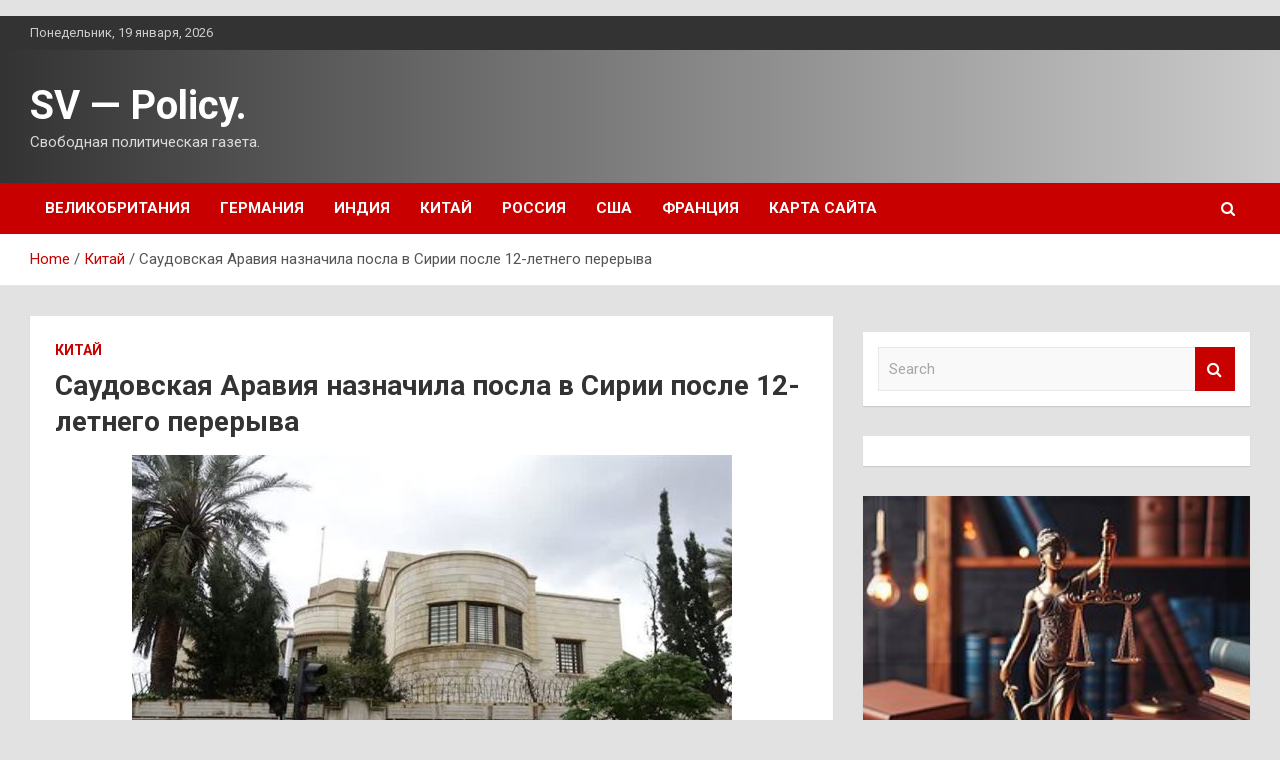

--- FILE ---
content_type: text/html; charset=UTF-8
request_url: https://sventameat.ru/saydovskaia-araviia-naznachila-posla-v-sirii-posle-12-letnego-pereryva
body_size: 20660
content:
<!doctype html>
<html lang="ru-RU">
<head>
	<meta charset="UTF-8">
	<meta name="viewport" content="width=device-width, initial-scale=1, shrink-to-fit=no">
	<link rel="profile" href="https://gmpg.org/xfn/11">

	    <style>
        #wpadminbar #wp-admin-bar-p404_free_top_button .ab-icon:before {
            content: "\f103";
            color: red;
            top: 2px;
        }
    </style>
<meta name='robots' content='index, follow, max-image-preview:large, max-snippet:-1, max-video-preview:-1' />

	<!-- This site is optimized with the Yoast SEO plugin v24.4 - https://yoast.com/wordpress/plugins/seo/ -->
	<title>Саудовская Аравия назначила посла в Сирии после 12-летнего перерыва - SV - Policy.</title>
	<meta name="description" content="Фото: tasnimnews.com Король Саудовской Аравии Сальман бен Абдель Азиз Аль Сауд впервые с 2012 года назначил нового посла в Сирийской Арабской Республике." />
	<link rel="canonical" href="https://sventameat.ru/saydovskaia-araviia-naznachila-posla-v-sirii-posle-12-letnego-pereryva" />
	<meta property="og:locale" content="ru_RU" />
	<meta property="og:type" content="article" />
	<meta property="og:title" content="Саудовская Аравия назначила посла в Сирии после 12-летнего перерыва - SV - Policy." />
	<meta property="og:description" content="Фото: tasnimnews.com Король Саудовской Аравии Сальман бен Абдель Азиз Аль Сауд впервые с 2012 года назначил нового посла в Сирийской Арабской Республике." />
	<meta property="og:url" content="https://sventameat.ru/saydovskaia-araviia-naznachila-posla-v-sirii-posle-12-letnego-pereryva" />
	<meta property="og:site_name" content="SV - Policy." />
	<meta property="article:published_time" content="2024-05-28T01:40:14+00:00" />
	<meta name="author" content="admin" />
	<meta name="twitter:card" content="summary_large_image" />
	<meta name="twitter:label1" content="Написано автором" />
	<meta name="twitter:data1" content="admin" />
	<script type="application/ld+json" class="yoast-schema-graph">{"@context":"https://schema.org","@graph":[{"@type":"WebPage","@id":"https://sventameat.ru/saydovskaia-araviia-naznachila-posla-v-sirii-posle-12-letnego-pereryva","url":"https://sventameat.ru/saydovskaia-araviia-naznachila-posla-v-sirii-posle-12-letnego-pereryva","name":"Саудовская Аравия назначила посла в Сирии после 12-летнего перерыва - SV - Policy.","isPartOf":{"@id":"https://sventameat.ru/#website"},"primaryImageOfPage":{"@id":"https://sventameat.ru/saydovskaia-araviia-naznachila-posla-v-sirii-posle-12-letnego-pereryva#primaryimage"},"image":{"@id":"https://sventameat.ru/saydovskaia-araviia-naznachila-posla-v-sirii-posle-12-letnego-pereryva#primaryimage"},"thumbnailUrl":"https://sventameat.ru/wp-content/uploads/2024/05/349703ca51bcea2a5d52dabfc23f4883.jpg","datePublished":"2024-05-28T01:40:14+00:00","author":{"@id":"https://sventameat.ru/#/schema/person/c1b0ae523ea964370994568f199d1507"},"description":"Фото: tasnimnews.com Король Саудовской Аравии Сальман бен Абдель Азиз Аль Сауд впервые с 2012 года назначил нового посла в Сирийской Арабской Республике.","breadcrumb":{"@id":"https://sventameat.ru/saydovskaia-araviia-naznachila-posla-v-sirii-posle-12-letnego-pereryva#breadcrumb"},"inLanguage":"ru-RU","potentialAction":[{"@type":"ReadAction","target":["https://sventameat.ru/saydovskaia-araviia-naznachila-posla-v-sirii-posle-12-letnego-pereryva"]}]},{"@type":"ImageObject","inLanguage":"ru-RU","@id":"https://sventameat.ru/saydovskaia-araviia-naznachila-posla-v-sirii-posle-12-letnego-pereryva#primaryimage","url":"https://sventameat.ru/wp-content/uploads/2024/05/349703ca51bcea2a5d52dabfc23f4883.jpg","contentUrl":"https://sventameat.ru/wp-content/uploads/2024/05/349703ca51bcea2a5d52dabfc23f4883.jpg","width":600,"height":417},{"@type":"BreadcrumbList","@id":"https://sventameat.ru/saydovskaia-araviia-naznachila-posla-v-sirii-posle-12-letnego-pereryva#breadcrumb","itemListElement":[{"@type":"ListItem","position":1,"name":"Главная страница","item":"https://sventameat.ru/"},{"@type":"ListItem","position":2,"name":"Саудовская Аравия назначила посла в Сирии после 12-летнего перерыва"}]},{"@type":"WebSite","@id":"https://sventameat.ru/#website","url":"https://sventameat.ru/","name":"SV - Policy.","description":"Свободная политическая газета.","potentialAction":[{"@type":"SearchAction","target":{"@type":"EntryPoint","urlTemplate":"https://sventameat.ru/?s={search_term_string}"},"query-input":{"@type":"PropertyValueSpecification","valueRequired":true,"valueName":"search_term_string"}}],"inLanguage":"ru-RU"},{"@type":"Person","@id":"https://sventameat.ru/#/schema/person/c1b0ae523ea964370994568f199d1507","name":"admin","image":{"@type":"ImageObject","inLanguage":"ru-RU","@id":"https://sventameat.ru/#/schema/person/image/","url":"https://secure.gravatar.com/avatar/5fdb85cac86e45de2473cae2fb150b8501f466c267d3d07ed0727a97153d5b64?s=96&d=mm&r=g","contentUrl":"https://secure.gravatar.com/avatar/5fdb85cac86e45de2473cae2fb150b8501f466c267d3d07ed0727a97153d5b64?s=96&d=mm&r=g","caption":"admin"},"sameAs":["https://sventameat.ru"],"url":"https://sventameat.ru/author/admin"}]}</script>
	<!-- / Yoast SEO plugin. -->


<link rel='dns-prefetch' href='//fonts.googleapis.com' />
<link rel="alternate" title="oEmbed (JSON)" type="application/json+oembed" href="https://sventameat.ru/wp-json/oembed/1.0/embed?url=https%3A%2F%2Fsventameat.ru%2Fsaydovskaia-araviia-naznachila-posla-v-sirii-posle-12-letnego-pereryva" />
<link rel="alternate" title="oEmbed (XML)" type="text/xml+oembed" href="https://sventameat.ru/wp-json/oembed/1.0/embed?url=https%3A%2F%2Fsventameat.ru%2Fsaydovskaia-araviia-naznachila-posla-v-sirii-posle-12-letnego-pereryva&#038;format=xml" />
<style id='wp-img-auto-sizes-contain-inline-css' type='text/css'>
img:is([sizes=auto i],[sizes^="auto," i]){contain-intrinsic-size:3000px 1500px}
/*# sourceURL=wp-img-auto-sizes-contain-inline-css */
</style>
<style id='wp-emoji-styles-inline-css' type='text/css'>

	img.wp-smiley, img.emoji {
		display: inline !important;
		border: none !important;
		box-shadow: none !important;
		height: 1em !important;
		width: 1em !important;
		margin: 0 0.07em !important;
		vertical-align: -0.1em !important;
		background: none !important;
		padding: 0 !important;
	}
/*# sourceURL=wp-emoji-styles-inline-css */
</style>
<style id='wp-block-library-inline-css' type='text/css'>
:root{--wp-block-synced-color:#7a00df;--wp-block-synced-color--rgb:122,0,223;--wp-bound-block-color:var(--wp-block-synced-color);--wp-editor-canvas-background:#ddd;--wp-admin-theme-color:#007cba;--wp-admin-theme-color--rgb:0,124,186;--wp-admin-theme-color-darker-10:#006ba1;--wp-admin-theme-color-darker-10--rgb:0,107,160.5;--wp-admin-theme-color-darker-20:#005a87;--wp-admin-theme-color-darker-20--rgb:0,90,135;--wp-admin-border-width-focus:2px}@media (min-resolution:192dpi){:root{--wp-admin-border-width-focus:1.5px}}.wp-element-button{cursor:pointer}:root .has-very-light-gray-background-color{background-color:#eee}:root .has-very-dark-gray-background-color{background-color:#313131}:root .has-very-light-gray-color{color:#eee}:root .has-very-dark-gray-color{color:#313131}:root .has-vivid-green-cyan-to-vivid-cyan-blue-gradient-background{background:linear-gradient(135deg,#00d084,#0693e3)}:root .has-purple-crush-gradient-background{background:linear-gradient(135deg,#34e2e4,#4721fb 50%,#ab1dfe)}:root .has-hazy-dawn-gradient-background{background:linear-gradient(135deg,#faaca8,#dad0ec)}:root .has-subdued-olive-gradient-background{background:linear-gradient(135deg,#fafae1,#67a671)}:root .has-atomic-cream-gradient-background{background:linear-gradient(135deg,#fdd79a,#004a59)}:root .has-nightshade-gradient-background{background:linear-gradient(135deg,#330968,#31cdcf)}:root .has-midnight-gradient-background{background:linear-gradient(135deg,#020381,#2874fc)}:root{--wp--preset--font-size--normal:16px;--wp--preset--font-size--huge:42px}.has-regular-font-size{font-size:1em}.has-larger-font-size{font-size:2.625em}.has-normal-font-size{font-size:var(--wp--preset--font-size--normal)}.has-huge-font-size{font-size:var(--wp--preset--font-size--huge)}.has-text-align-center{text-align:center}.has-text-align-left{text-align:left}.has-text-align-right{text-align:right}.has-fit-text{white-space:nowrap!important}#end-resizable-editor-section{display:none}.aligncenter{clear:both}.items-justified-left{justify-content:flex-start}.items-justified-center{justify-content:center}.items-justified-right{justify-content:flex-end}.items-justified-space-between{justify-content:space-between}.screen-reader-text{border:0;clip-path:inset(50%);height:1px;margin:-1px;overflow:hidden;padding:0;position:absolute;width:1px;word-wrap:normal!important}.screen-reader-text:focus{background-color:#ddd;clip-path:none;color:#444;display:block;font-size:1em;height:auto;left:5px;line-height:normal;padding:15px 23px 14px;text-decoration:none;top:5px;width:auto;z-index:100000}html :where(.has-border-color){border-style:solid}html :where([style*=border-top-color]){border-top-style:solid}html :where([style*=border-right-color]){border-right-style:solid}html :where([style*=border-bottom-color]){border-bottom-style:solid}html :where([style*=border-left-color]){border-left-style:solid}html :where([style*=border-width]){border-style:solid}html :where([style*=border-top-width]){border-top-style:solid}html :where([style*=border-right-width]){border-right-style:solid}html :where([style*=border-bottom-width]){border-bottom-style:solid}html :where([style*=border-left-width]){border-left-style:solid}html :where(img[class*=wp-image-]){height:auto;max-width:100%}:where(figure){margin:0 0 1em}html :where(.is-position-sticky){--wp-admin--admin-bar--position-offset:var(--wp-admin--admin-bar--height,0px)}@media screen and (max-width:600px){html :where(.is-position-sticky){--wp-admin--admin-bar--position-offset:0px}}

/*# sourceURL=wp-block-library-inline-css */
</style><style id='global-styles-inline-css' type='text/css'>
:root{--wp--preset--aspect-ratio--square: 1;--wp--preset--aspect-ratio--4-3: 4/3;--wp--preset--aspect-ratio--3-4: 3/4;--wp--preset--aspect-ratio--3-2: 3/2;--wp--preset--aspect-ratio--2-3: 2/3;--wp--preset--aspect-ratio--16-9: 16/9;--wp--preset--aspect-ratio--9-16: 9/16;--wp--preset--color--black: #000000;--wp--preset--color--cyan-bluish-gray: #abb8c3;--wp--preset--color--white: #ffffff;--wp--preset--color--pale-pink: #f78da7;--wp--preset--color--vivid-red: #cf2e2e;--wp--preset--color--luminous-vivid-orange: #ff6900;--wp--preset--color--luminous-vivid-amber: #fcb900;--wp--preset--color--light-green-cyan: #7bdcb5;--wp--preset--color--vivid-green-cyan: #00d084;--wp--preset--color--pale-cyan-blue: #8ed1fc;--wp--preset--color--vivid-cyan-blue: #0693e3;--wp--preset--color--vivid-purple: #9b51e0;--wp--preset--gradient--vivid-cyan-blue-to-vivid-purple: linear-gradient(135deg,rgb(6,147,227) 0%,rgb(155,81,224) 100%);--wp--preset--gradient--light-green-cyan-to-vivid-green-cyan: linear-gradient(135deg,rgb(122,220,180) 0%,rgb(0,208,130) 100%);--wp--preset--gradient--luminous-vivid-amber-to-luminous-vivid-orange: linear-gradient(135deg,rgb(252,185,0) 0%,rgb(255,105,0) 100%);--wp--preset--gradient--luminous-vivid-orange-to-vivid-red: linear-gradient(135deg,rgb(255,105,0) 0%,rgb(207,46,46) 100%);--wp--preset--gradient--very-light-gray-to-cyan-bluish-gray: linear-gradient(135deg,rgb(238,238,238) 0%,rgb(169,184,195) 100%);--wp--preset--gradient--cool-to-warm-spectrum: linear-gradient(135deg,rgb(74,234,220) 0%,rgb(151,120,209) 20%,rgb(207,42,186) 40%,rgb(238,44,130) 60%,rgb(251,105,98) 80%,rgb(254,248,76) 100%);--wp--preset--gradient--blush-light-purple: linear-gradient(135deg,rgb(255,206,236) 0%,rgb(152,150,240) 100%);--wp--preset--gradient--blush-bordeaux: linear-gradient(135deg,rgb(254,205,165) 0%,rgb(254,45,45) 50%,rgb(107,0,62) 100%);--wp--preset--gradient--luminous-dusk: linear-gradient(135deg,rgb(255,203,112) 0%,rgb(199,81,192) 50%,rgb(65,88,208) 100%);--wp--preset--gradient--pale-ocean: linear-gradient(135deg,rgb(255,245,203) 0%,rgb(182,227,212) 50%,rgb(51,167,181) 100%);--wp--preset--gradient--electric-grass: linear-gradient(135deg,rgb(202,248,128) 0%,rgb(113,206,126) 100%);--wp--preset--gradient--midnight: linear-gradient(135deg,rgb(2,3,129) 0%,rgb(40,116,252) 100%);--wp--preset--font-size--small: 13px;--wp--preset--font-size--medium: 20px;--wp--preset--font-size--large: 36px;--wp--preset--font-size--x-large: 42px;--wp--preset--spacing--20: 0.44rem;--wp--preset--spacing--30: 0.67rem;--wp--preset--spacing--40: 1rem;--wp--preset--spacing--50: 1.5rem;--wp--preset--spacing--60: 2.25rem;--wp--preset--spacing--70: 3.38rem;--wp--preset--spacing--80: 5.06rem;--wp--preset--shadow--natural: 6px 6px 9px rgba(0, 0, 0, 0.2);--wp--preset--shadow--deep: 12px 12px 50px rgba(0, 0, 0, 0.4);--wp--preset--shadow--sharp: 6px 6px 0px rgba(0, 0, 0, 0.2);--wp--preset--shadow--outlined: 6px 6px 0px -3px rgb(255, 255, 255), 6px 6px rgb(0, 0, 0);--wp--preset--shadow--crisp: 6px 6px 0px rgb(0, 0, 0);}:where(.is-layout-flex){gap: 0.5em;}:where(.is-layout-grid){gap: 0.5em;}body .is-layout-flex{display: flex;}.is-layout-flex{flex-wrap: wrap;align-items: center;}.is-layout-flex > :is(*, div){margin: 0;}body .is-layout-grid{display: grid;}.is-layout-grid > :is(*, div){margin: 0;}:where(.wp-block-columns.is-layout-flex){gap: 2em;}:where(.wp-block-columns.is-layout-grid){gap: 2em;}:where(.wp-block-post-template.is-layout-flex){gap: 1.25em;}:where(.wp-block-post-template.is-layout-grid){gap: 1.25em;}.has-black-color{color: var(--wp--preset--color--black) !important;}.has-cyan-bluish-gray-color{color: var(--wp--preset--color--cyan-bluish-gray) !important;}.has-white-color{color: var(--wp--preset--color--white) !important;}.has-pale-pink-color{color: var(--wp--preset--color--pale-pink) !important;}.has-vivid-red-color{color: var(--wp--preset--color--vivid-red) !important;}.has-luminous-vivid-orange-color{color: var(--wp--preset--color--luminous-vivid-orange) !important;}.has-luminous-vivid-amber-color{color: var(--wp--preset--color--luminous-vivid-amber) !important;}.has-light-green-cyan-color{color: var(--wp--preset--color--light-green-cyan) !important;}.has-vivid-green-cyan-color{color: var(--wp--preset--color--vivid-green-cyan) !important;}.has-pale-cyan-blue-color{color: var(--wp--preset--color--pale-cyan-blue) !important;}.has-vivid-cyan-blue-color{color: var(--wp--preset--color--vivid-cyan-blue) !important;}.has-vivid-purple-color{color: var(--wp--preset--color--vivid-purple) !important;}.has-black-background-color{background-color: var(--wp--preset--color--black) !important;}.has-cyan-bluish-gray-background-color{background-color: var(--wp--preset--color--cyan-bluish-gray) !important;}.has-white-background-color{background-color: var(--wp--preset--color--white) !important;}.has-pale-pink-background-color{background-color: var(--wp--preset--color--pale-pink) !important;}.has-vivid-red-background-color{background-color: var(--wp--preset--color--vivid-red) !important;}.has-luminous-vivid-orange-background-color{background-color: var(--wp--preset--color--luminous-vivid-orange) !important;}.has-luminous-vivid-amber-background-color{background-color: var(--wp--preset--color--luminous-vivid-amber) !important;}.has-light-green-cyan-background-color{background-color: var(--wp--preset--color--light-green-cyan) !important;}.has-vivid-green-cyan-background-color{background-color: var(--wp--preset--color--vivid-green-cyan) !important;}.has-pale-cyan-blue-background-color{background-color: var(--wp--preset--color--pale-cyan-blue) !important;}.has-vivid-cyan-blue-background-color{background-color: var(--wp--preset--color--vivid-cyan-blue) !important;}.has-vivid-purple-background-color{background-color: var(--wp--preset--color--vivid-purple) !important;}.has-black-border-color{border-color: var(--wp--preset--color--black) !important;}.has-cyan-bluish-gray-border-color{border-color: var(--wp--preset--color--cyan-bluish-gray) !important;}.has-white-border-color{border-color: var(--wp--preset--color--white) !important;}.has-pale-pink-border-color{border-color: var(--wp--preset--color--pale-pink) !important;}.has-vivid-red-border-color{border-color: var(--wp--preset--color--vivid-red) !important;}.has-luminous-vivid-orange-border-color{border-color: var(--wp--preset--color--luminous-vivid-orange) !important;}.has-luminous-vivid-amber-border-color{border-color: var(--wp--preset--color--luminous-vivid-amber) !important;}.has-light-green-cyan-border-color{border-color: var(--wp--preset--color--light-green-cyan) !important;}.has-vivid-green-cyan-border-color{border-color: var(--wp--preset--color--vivid-green-cyan) !important;}.has-pale-cyan-blue-border-color{border-color: var(--wp--preset--color--pale-cyan-blue) !important;}.has-vivid-cyan-blue-border-color{border-color: var(--wp--preset--color--vivid-cyan-blue) !important;}.has-vivid-purple-border-color{border-color: var(--wp--preset--color--vivid-purple) !important;}.has-vivid-cyan-blue-to-vivid-purple-gradient-background{background: var(--wp--preset--gradient--vivid-cyan-blue-to-vivid-purple) !important;}.has-light-green-cyan-to-vivid-green-cyan-gradient-background{background: var(--wp--preset--gradient--light-green-cyan-to-vivid-green-cyan) !important;}.has-luminous-vivid-amber-to-luminous-vivid-orange-gradient-background{background: var(--wp--preset--gradient--luminous-vivid-amber-to-luminous-vivid-orange) !important;}.has-luminous-vivid-orange-to-vivid-red-gradient-background{background: var(--wp--preset--gradient--luminous-vivid-orange-to-vivid-red) !important;}.has-very-light-gray-to-cyan-bluish-gray-gradient-background{background: var(--wp--preset--gradient--very-light-gray-to-cyan-bluish-gray) !important;}.has-cool-to-warm-spectrum-gradient-background{background: var(--wp--preset--gradient--cool-to-warm-spectrum) !important;}.has-blush-light-purple-gradient-background{background: var(--wp--preset--gradient--blush-light-purple) !important;}.has-blush-bordeaux-gradient-background{background: var(--wp--preset--gradient--blush-bordeaux) !important;}.has-luminous-dusk-gradient-background{background: var(--wp--preset--gradient--luminous-dusk) !important;}.has-pale-ocean-gradient-background{background: var(--wp--preset--gradient--pale-ocean) !important;}.has-electric-grass-gradient-background{background: var(--wp--preset--gradient--electric-grass) !important;}.has-midnight-gradient-background{background: var(--wp--preset--gradient--midnight) !important;}.has-small-font-size{font-size: var(--wp--preset--font-size--small) !important;}.has-medium-font-size{font-size: var(--wp--preset--font-size--medium) !important;}.has-large-font-size{font-size: var(--wp--preset--font-size--large) !important;}.has-x-large-font-size{font-size: var(--wp--preset--font-size--x-large) !important;}
/*# sourceURL=global-styles-inline-css */
</style>

<style id='classic-theme-styles-inline-css' type='text/css'>
/*! This file is auto-generated */
.wp-block-button__link{color:#fff;background-color:#32373c;border-radius:9999px;box-shadow:none;text-decoration:none;padding:calc(.667em + 2px) calc(1.333em + 2px);font-size:1.125em}.wp-block-file__button{background:#32373c;color:#fff;text-decoration:none}
/*# sourceURL=/wp-includes/css/classic-themes.min.css */
</style>
<link rel='stylesheet' id='bootstrap-style-css' href='https://sventameat.ru/wp-content/themes/newscard/assets/library/bootstrap/css/bootstrap.min.css?ver=4.0.0' type='text/css' media='all' />
<link rel='stylesheet' id='font-awesome-style-css' href='https://sventameat.ru/wp-content/themes/newscard/assets/library/font-awesome/css/font-awesome.css?ver=50fa9f3451feaa8359ac041e2486c80f' type='text/css' media='all' />
<link rel='stylesheet' id='newscard-google-fonts-css' href='//fonts.googleapis.com/css?family=Roboto%3A100%2C300%2C300i%2C400%2C400i%2C500%2C500i%2C700%2C700i&#038;ver=50fa9f3451feaa8359ac041e2486c80f' type='text/css' media='all' />
<link rel='stylesheet' id='newscard-style-css' href='https://sventameat.ru/wp-content/themes/newscard/style.css?ver=50fa9f3451feaa8359ac041e2486c80f' type='text/css' media='all' />
<link rel='stylesheet' id='wp-pagenavi-css' href='https://sventameat.ru/wp-content/plugins/wp-pagenavi/pagenavi-css.css?ver=2.70' type='text/css' media='all' />
<script type="text/javascript" src="https://sventameat.ru/wp-includes/js/jquery/jquery.min.js?ver=3.7.1" id="jquery-core-js"></script>
<script type="text/javascript" src="https://sventameat.ru/wp-includes/js/jquery/jquery-migrate.min.js?ver=3.4.1" id="jquery-migrate-js"></script>
<link rel="https://api.w.org/" href="https://sventameat.ru/wp-json/" /><link rel="alternate" title="JSON" type="application/json" href="https://sventameat.ru/wp-json/wp/v2/posts/562" /><link rel="EditURI" type="application/rsd+xml" title="RSD" href="https://sventameat.ru/xmlrpc.php?rsd" />

<link rel='shortlink' href='https://sventameat.ru/?p=562' />
<style type="text/css" id="custom-background-css">
body.custom-background { background-color: #e2e2e2; }
</style>
	<link rel="icon" href="https://sventameat.ru/wp-content/uploads/2024/05/Childish-Globe.png" sizes="32x32" />
<link rel="icon" href="https://sventameat.ru/wp-content/uploads/2024/05/Childish-Globe.png" sizes="192x192" />
<link rel="apple-touch-icon" href="https://sventameat.ru/wp-content/uploads/2024/05/Childish-Globe.png" />
<meta name="msapplication-TileImage" content="https://sventameat.ru/wp-content/uploads/2024/05/Childish-Globe.png" />
<link rel="alternate" type="application/rss+xml" title="RSS" href="https://sventameat.ru/rsslatest.xml" /></head>

<body class="wp-singular post-template-default single single-post postid-562 single-format-standard custom-background wp-theme-newscard theme-body">
<p></p><div id="page" class="site">
	<a class="skip-link screen-reader-text" href="#content">Skip to content</a>
	
	<header id="masthead" class="site-header">

					<div class="info-bar">
				<div class="container">
					<div class="row gutter-10">
						<div class="col col-sm contact-section">
							<div class="date">
								<ul><li>Понедельник, 19 января, 2026</li></ul>
							</div>
						</div><!-- .contact-section -->

											</div><!-- .row -->
          		</div><!-- .container -->
        	</div><!-- .infobar -->
        		<nav class="navbar navbar-expand-lg d-block">
			<div class="navbar-head header-overlay-dark" >
				<div class="container">
					<div class="row navbar-head-row align-items-center">
						<div class="col-lg-4">
							<div class="site-branding navbar-brand">
																	<h2 class="site-title"><a href="https://sventameat.ru/" rel="home">SV &#8212; Policy.</a></h2>
																	<p class="site-description">Свободная политическая газета.</p>
															</div><!-- .site-branding .navbar-brand -->
						</div>
											</div><!-- .row -->
				</div><!-- .container -->
			</div><!-- .navbar-head -->
			<div class="navigation-bar">
				<div class="navigation-bar-top">
					<div class="container">
						<button class="navbar-toggler menu-toggle" type="button" data-toggle="collapse" data-target="#navbarCollapse" aria-controls="navbarCollapse" aria-expanded="false" aria-label="Toggle navigation"></button>
						<span class="search-toggle"></span>
					</div><!-- .container -->
					<div class="search-bar">
						<div class="container">
							<div class="search-block off">
								<form action="https://sventameat.ru/" method="get" class="search-form">
	<label class="assistive-text"> Search </label>
	<div class="input-group">
		<input type="search" value="" placeholder="Search" class="form-control s" name="s">
		<div class="input-group-prepend">
			<button class="btn btn-theme">Search</button>
		</div>
	</div>
</form><!-- .search-form -->
							</div><!-- .search-box -->
						</div><!-- .container -->
					</div><!-- .search-bar -->
				</div><!-- .navigation-bar-top -->
				<div class="navbar-main">
					<div class="container">
						<div class="collapse navbar-collapse" id="navbarCollapse">
							<div id="site-navigation" class="main-navigation nav-uppercase" role="navigation">
								<ul class="nav-menu navbar-nav d-lg-block"><li id="menu-item-59" class="menu-item menu-item-type-taxonomy menu-item-object-category menu-item-59"><a href="https://sventameat.ru/category/velikobritaniya">Великобритания</a></li>
<li id="menu-item-57" class="menu-item menu-item-type-taxonomy menu-item-object-category menu-item-57"><a href="https://sventameat.ru/category/germaniya">Германия</a></li>
<li id="menu-item-56" class="menu-item menu-item-type-taxonomy menu-item-object-category menu-item-56"><a href="https://sventameat.ru/category/indiya">Индия</a></li>
<li id="menu-item-55" class="menu-item menu-item-type-taxonomy menu-item-object-category current-post-ancestor current-menu-parent current-post-parent menu-item-55"><a href="https://sventameat.ru/category/kitaj">Китай</a></li>
<li id="menu-item-58" class="menu-item menu-item-type-taxonomy menu-item-object-category menu-item-58"><a href="https://sventameat.ru/category/rossiya">Россия</a></li>
<li id="menu-item-54" class="menu-item menu-item-type-taxonomy menu-item-object-category menu-item-54"><a href="https://sventameat.ru/category/ssha">США</a></li>
<li id="menu-item-60" class="menu-item menu-item-type-taxonomy menu-item-object-category menu-item-60"><a href="https://sventameat.ru/category/franciya">Франция</a></li>
<li id="menu-item-61" class="menu-item menu-item-type-post_type menu-item-object-page menu-item-61"><a href="https://sventameat.ru/karta-sajta">Карта сайта</a></li>
</ul>							</div><!-- #site-navigation .main-navigation -->
						</div><!-- .navbar-collapse -->
						<div class="nav-search">
							<span class="search-toggle"></span>
						</div><!-- .nav-search -->
					</div><!-- .container -->
				</div><!-- .navbar-main -->
			</div><!-- .navigation-bar -->
		</nav><!-- .navbar -->

		
		
					<div id="breadcrumb">
				<div class="container">
					<div role="navigation" aria-label="Breadcrumbs" class="breadcrumb-trail breadcrumbs" itemprop="breadcrumb"><ul class="trail-items" itemscope itemtype="http://schema.org/BreadcrumbList"><meta name="numberOfItems" content="3" /><meta name="itemListOrder" content="Ascending" /><li itemprop="itemListElement" itemscope itemtype="http://schema.org/ListItem" class="trail-item trail-begin"><a href="https://sventameat.ru" rel="home" itemprop="item"><span itemprop="name">Home</span></a><meta itemprop="position" content="1" /></li><li itemprop="itemListElement" itemscope itemtype="http://schema.org/ListItem" class="trail-item"><a href="https://sventameat.ru/category/kitaj" itemprop="item"><span itemprop="name">Китай</span></a><meta itemprop="position" content="2" /></li><li itemprop="itemListElement" itemscope itemtype="http://schema.org/ListItem" class="trail-item trail-end"><span itemprop="name">Саудовская Аравия назначила посла в Сирии после 12-летнего перерыва</span><meta itemprop="position" content="3" /></li></ul></div>				</div>
			</div><!-- .breadcrumb -->
			</header><!-- #masthead -->
	<div id="content" class="site-content ">
		<div class="container">
							<div class="row justify-content-center site-content-row">
			<div id="primary" class="col-lg-8 content-area">		<main id="main" class="site-main">

				<div class="post-562 post type-post status-publish format-standard has-post-thumbnail hentry category-kitaj tag-diplomaticheskie-otnosheniya tag-saudovskaya-araviya tag-siriya">

		
				<div class="entry-meta category-meta">
					<div class="cat-links"><a href="https://sventameat.ru/category/kitaj" rel="category tag">Китай</a></div>
				</div><!-- .entry-meta -->

			
					<header class="entry-header">
				<h1 class="entry-title">Саудовская Аравия назначила посла в Сирии после 12-летнего перерыва</h1>
									<div class="entry-meta">
											</div><!-- .entry-meta -->
								</header>
				<div class="entry-content">
			</p>
<p><img decoding="async" alt="Саудовская Аравия назначила посла в Сирии после 12-летнего перерыва" src="/wp-content/uploads/2024/05/349703ca51bcea2a5d52dabfc23f4883.jpg" class="aligncenter" /></p>
<p>                                                                                         Фото: tasnimnews.com                                                                                                                                                                               </p>
<p><strong data-rich-text-format-boundary="true">Король Саудовской Аравии Сальман бен Абдель Азиз Аль Сауд впервые с 2012 года назначил нового посла в Сирийской Арабской Республике. Вновь открывшуюся дипломатическую миссию королевства в Дамаске возглавит Сейф бен Сауд аль-Муджфель.</strong></p>
<p>Саудовская Аравия и Сирия приняли решение о возобновлении дипотношений в мае прошлого года. Через несколько месяцев открылось посольство арабской республики в Эр-Рияде. В начале текущего года в Дамаске вновь заработало посольство королевства, им руководил временный поверенный в делах Абдалла аль-Харис.</p>
<p>Посол Саудовской Аравии, как и дипломатические представители большинства других арабских государств, был отозван из Сирии после начала гражданской войны. Королевство присоединилось к экономическому бойкоту республики, а также оказывало поддержку сирийской оппозиции. Впоследствии некоторые страны, включая Бахрейн, ОАЭ и Оман, нормализовали отношения с Дамаском и восстановили работу своих дипмиссий в Сирии.</p>
<p>19 мая прошлого года президент Сирии Башар Асад впервые после длительного перерыва принял участие в саммите Лиги арабских государств (ЛАГ) в Джидде. В ноябре сирийский лидер совершил второй визит в Саудовскую Аравию для участия в чрезвычайном заседании ЛАГ по урегулированию конфликта в секторе Газа.</p>
<p>Источник: <a href="https://bigasia.ru/saudovskaya-araviya-naznachila-posla-v-sirii-posle-12-letnego-pereryva/" rel="nofollow noopener" target="_blank"> bigasia.ru</a> </p>
		</div><!-- entry-content -->

		<footer class="entry-meta"><span class="tag-links"><span class="label">Tags:</span> <a href="https://sventameat.ru/tag/diplomaticheskie-otnosheniya" rel="tag">дипломатические отношения</a>, <a href="https://sventameat.ru/tag/saudovskaya-araviya" rel="tag">Саудовская Аравия</a>, <a href="https://sventameat.ru/tag/siriya" rel="tag">Сирия</a></span><!-- .tag-links --></footer><!-- .entry-meta -->	</div><!-- .post-562 -->

	<nav class="navigation post-navigation" aria-label="Записи">
		<h2 class="screen-reader-text">Навигация по записям</h2>
		<div class="nav-links"><div class="nav-previous"><a href="https://sventameat.ru/vsemirnyi-shamanskii-festival-proshel-v-stolice-mongolii" rel="prev">Всемирный шаманский фестиваль прошёл в столице Монголии</a></div><div class="nav-next"><a href="https://sventameat.ru/syprygi-makrona-i-shtainmaiera-rassmeialis-na-memoriale-jertvam-holokosta" rel="next">Супруги Макрона и Штайнмайера рассмеялись на Мемориале жертвам холокоста</a></div></div>
	</nav>
		</main><!-- #main -->
	</div><!-- #primary -->



<aside id="secondary" class="col-lg-4 widget-area" role="complementary">
	<div class="sticky-sidebar">

<p>

<script async="async" src="https://w.uptolike.com/widgets/v1/zp.js?pid=lfe0fb894e653a7780111a1ba4066ce79242424b70" type="text/javascript"></script>
		<section id="search-2" class="widget widget_search"><form action="https://sventameat.ru/" method="get" class="search-form">
	<label class="assistive-text"> Search </label>
	<div class="input-group">
		<input type="search" value="" placeholder="Search" class="form-control s" name="s">
		<div class="input-group-prepend">
			<button class="btn btn-theme">Search</button>
		</div>
	</div>
</form><!-- .search-form -->
</section><section id="execphp-2" class="widget widget_execphp">			<div class="execphpwidget"></div>
		</section><section id="newscard_horizontal_vertical_posts-2" class="widget newscard-widget-horizontal-vertical-posts">				<div class="row gutter-parent-14 post-vertical">
			<div class="col-md-6 first-col">
										<div class="post-boxed main-post clearfix">
											<div class="post-img-wrap">
							<a href="https://sventameat.ru/v-rossii-izmenili-pravila-okazaniia-uridicheskoi-pomoshi" class="post-img" style="background-image: url('https://sventameat.ru/wp-content/uploads/2024/05/2b2b93f3526bac997bb5005e2b8a2889.jpg');"></a>
						</div>
										<div class="post-content">
						<div class="entry-meta category-meta">
							<div class="cat-links"><a href="https://sventameat.ru/category/rossiya" rel="category tag">Россия</a></div>
						</div><!-- .entry-meta -->
						<h3 class="entry-title"><a href="https://sventameat.ru/v-rossii-izmenili-pravila-okazaniia-uridicheskoi-pomoshi">В России изменили правила оказания юридической помощи</a></h3>						<div class="entry-meta">
						</div>
						<div class="entry-content">
							<p>В России появился стандарт оказания бесплатной юридической помощи Фото: AI Generated / Коммерсантъ В России изменили правила оказания бесплатной юридической помощи. Соответствующий стандарт, утвержденный приказом Министерства юстиции, опубликованный на официальном&hellip;</p>
						</div><!-- .entry-content -->
					</div>
				</div><!-- post-boxed -->
			</div>
			<div class="col-md-6 second-col">
												<div class="post-boxed inlined clearfix">
													<div class="post-img-wrap">
								<a href="https://sventameat.ru/rossiian-predypredili-ob-izmenenii-odnoi-vajnoi-medicinskoi-spravki" class="post-img" style="background-image: url('https://sventameat.ru/wp-content/uploads/2024/05/be3c4b4776f804c1e279c0126eb3ce27.jpg');"></a>
							</div>
												<div class="post-content">
							<div class="entry-meta category-meta">
								<div class="cat-links"><a href="https://sventameat.ru/category/rossiya" rel="category tag">Россия</a></div>
							</div><!-- .entry-meta -->
							<h3 class="entry-title"><a href="https://sventameat.ru/rossiian-predypredili-ob-izmenenii-odnoi-vajnoi-medicinskoi-spravki">Россиян предупредили об изменении одной важной медицинской справки</a></h3>							<div class="entry-meta">
							</div>
						</div>
					</div><!-- .post-boxed -->
													<div class="post-boxed inlined clearfix">
													<div class="post-img-wrap">
								<a href="https://sventameat.ru/v-krymy-obvinili-zapad-v-otmene-doktriny-iadernogo-sderjivaniia" class="post-img" style="background-image: url('https://sventameat.ru/wp-content/uploads/2024/05/38999241b84c96002b2a56735fcd1bcb.jpg');"></a>
							</div>
												<div class="post-content">
							<div class="entry-meta category-meta">
								<div class="cat-links"><a href="https://sventameat.ru/category/rossiya" rel="category tag">Россия</a></div>
							</div><!-- .entry-meta -->
							<h3 class="entry-title"><a href="https://sventameat.ru/v-krymy-obvinili-zapad-v-otmene-doktriny-iadernogo-sderjivaniia">В Крыму обвинили Запад в отмене доктрины ядерного сдерживания</a></h3>							<div class="entry-meta">
							</div>
						</div>
					</div><!-- .post-boxed -->
													<div class="post-boxed inlined clearfix">
													<div class="post-img-wrap">
								<a href="https://sventameat.ru/pytin-otreagiroval-na-slychai-s-iziatiem-detei-iz-za-nerabotaushei-pechki" class="post-img" style="background-image: url('https://sventameat.ru/wp-content/uploads/2024/05/c9e7e74693adafcd7e746448a4d1debd.jpg');"></a>
							</div>
												<div class="post-content">
							<div class="entry-meta category-meta">
								<div class="cat-links"><a href="https://sventameat.ru/category/rossiya" rel="category tag">Россия</a></div>
							</div><!-- .entry-meta -->
							<h3 class="entry-title"><a href="https://sventameat.ru/pytin-otreagiroval-na-slychai-s-iziatiem-detei-iz-za-nerabotaushei-pechki">Путин отреагировал на случай с изъятием детей из-за неработающей печки</a></h3>							<div class="entry-meta">
							</div>
						</div>
					</div><!-- .post-boxed -->
													<div class="post-boxed inlined clearfix">
													<div class="post-img-wrap">
								<a href="https://sventameat.ru/rossiianin-v-poslednii-moment-yspel-vyskochit-iz-mashiny-pered-atakoi-drona-vsy" class="post-img" style="background-image: url('https://sventameat.ru/wp-content/uploads/2024/05/ab5a9087f8319a421a1f3ade9a4141fe.jpg');"></a>
							</div>
												<div class="post-content">
							<div class="entry-meta category-meta">
								<div class="cat-links"><a href="https://sventameat.ru/category/rossiya" rel="category tag">Россия</a></div>
							</div><!-- .entry-meta -->
							<h3 class="entry-title"><a href="https://sventameat.ru/rossiianin-v-poslednii-moment-yspel-vyskochit-iz-mashiny-pered-atakoi-drona-vsy">Россиянин в последний момент успел выскочить из машины перед атакой дрона ВСУ</a></h3>							<div class="entry-meta">
							</div>
						</div>
					</div><!-- .post-boxed -->
												</div>
		</div><!-- .row gutter-parent-14 -->

		</section><!-- .widget_featured_post --><section id="newscard_horizontal_vertical_posts-3" class="widget newscard-widget-horizontal-vertical-posts">				<div class="row gutter-parent-14 post-vertical">
			<div class="col-md-6 first-col">
										<div class="post-boxed main-post clearfix">
											<div class="post-img-wrap">
							<a href="https://sventameat.ru/dva-zemletriaseniia-magnitydoi-45-proizoshli-y-ujnyh-kyril" class="post-img" style="background-image: url('https://sventameat.ru/wp-content/uploads/2024/06/4adfa7ef4548da335f403391587eab9f.jpg');"></a>
						</div>
										<div class="post-content">
						<div class="entry-meta category-meta">
							<div class="cat-links"><a href="https://sventameat.ru/category/ssha" rel="category tag">США</a></div>
						</div><!-- .entry-meta -->
						<h3 class="entry-title"><a href="https://sventameat.ru/dva-zemletriaseniia-magnitydoi-45-proizoshli-y-ujnyh-kyril">Два землетрясения магнитудой 4,5 произошли у южных Курил</a></h3>						<div class="entry-meta">
						</div>
						<div class="entry-content">
							<p>Uwe Anspach/Global Look Press Начальник сейсмостанции &laquo;Южно-Сахалинск&raquo; Елена Семенова рассказала, что у&nbsp;южных Курил зафиксированы два землетрясения магнитудой 4,5. Ее слова передает РИА Новости. По словам Семеновой, первое сейсмособытие произошло 1&nbsp;июня&hellip;</p>
						</div><!-- .entry-content -->
					</div>
				</div><!-- post-boxed -->
			</div>
			<div class="col-md-6 second-col">
												<div class="post-boxed inlined clearfix">
													<div class="post-img-wrap">
								<a href="https://sventameat.ru/lihachev-rasskazal-chto-specslyjby-polshi-skloniali-ego-k-shpionajy-v-donbasse" class="post-img" style="background-image: url('https://sventameat.ru/wp-content/uploads/2024/06/ed236466759788e5f8a8422f9f2ddde3-300x200.jpg');"></a>
							</div>
												<div class="post-content">
							<div class="entry-meta category-meta">
								<div class="cat-links"><a href="https://sventameat.ru/category/ssha" rel="category tag">США</a></div>
							</div><!-- .entry-meta -->
							<h3 class="entry-title"><a href="https://sventameat.ru/lihachev-rasskazal-chto-specslyjby-polshi-skloniali-ego-k-shpionajy-v-donbasse">Лихачев рассказал, что спецслужбы Польши склоняли его к шпионажу в Донбассе</a></h3>							<div class="entry-meta">
							</div>
						</div>
					</div><!-- .post-boxed -->
													<div class="post-boxed inlined clearfix">
													<div class="post-img-wrap">
								<a href="https://sventameat.ru/ploshad-lesnyh-pojarov-v-myiskom-raione-byriatii-yvelichilas-do-295-tysiachi-ga" class="post-img" style="background-image: url('https://sventameat.ru/wp-content/uploads/2024/06/10048e28f65544421d4d0280962f42cd-300x200.jpg');"></a>
							</div>
												<div class="post-content">
							<div class="entry-meta category-meta">
								<div class="cat-links"><a href="https://sventameat.ru/category/ssha" rel="category tag">США</a></div>
							</div><!-- .entry-meta -->
							<h3 class="entry-title"><a href="https://sventameat.ru/ploshad-lesnyh-pojarov-v-myiskom-raione-byriatii-yvelichilas-do-295-tysiachi-ga">Площадь лесных пожаров в Муйском районе Бурятии увеличилась до 29,5 тысячи га</a></h3>							<div class="entry-meta">
							</div>
						</div>
					</div><!-- .post-boxed -->
													<div class="post-boxed inlined clearfix">
													<div class="post-img-wrap">
								<a href="https://sventameat.ru/mishystin-obrazoval-prezidiym-pravitelstva-rossii-v-novom-sostave" class="post-img" style="background-image: url('https://sventameat.ru/wp-content/uploads/2024/05/ba17029294a5202118a36e1aece86735-300x200.jpg');"></a>
							</div>
												<div class="post-content">
							<div class="entry-meta category-meta">
								<div class="cat-links"><a href="https://sventameat.ru/category/ssha" rel="category tag">США</a></div>
							</div><!-- .entry-meta -->
							<h3 class="entry-title"><a href="https://sventameat.ru/mishystin-obrazoval-prezidiym-pravitelstva-rossii-v-novom-sostave">Мишустин образовал президиум правительства России в новом составе</a></h3>							<div class="entry-meta">
							</div>
						</div>
					</div><!-- .post-boxed -->
													<div class="post-boxed inlined clearfix">
													<div class="post-img-wrap">
								<a href="https://sventameat.ru/chempionat-eks-trener-lokomotiva-nikolich-mojet-vozglavit-cska" class="post-img" style="background-image: url('https://sventameat.ru/wp-content/uploads/2024/05/e8834771198f83ac2744b30c1c1d4f6b-300x169.jpg');"></a>
							</div>
												<div class="post-content">
							<div class="entry-meta category-meta">
								<div class="cat-links"><a href="https://sventameat.ru/category/ssha" rel="category tag">США</a></div>
							</div><!-- .entry-meta -->
							<h3 class="entry-title"><a href="https://sventameat.ru/chempionat-eks-trener-lokomotiva-nikolich-mojet-vozglavit-cska">«Чемпионат»: экс-тренер «Локомотива» Николич может возглавить ЦСКА</a></h3>							<div class="entry-meta">
							</div>
						</div>
					</div><!-- .post-boxed -->
												</div>
		</div><!-- .row gutter-parent-14 -->

		</section><!-- .widget_featured_post --><section id="tag_cloud-2" class="widget widget_tag_cloud"><h3 class="widget-title">Метки</h3><div class="tagcloud"><a href="https://sventameat.ru/tag/cctv" class="tag-cloud-link tag-link-180 tag-link-position-1" style="font-size: 13.32pt;" aria-label="CCTV (16 элементов)">CCTV</a>
<a href="https://sventameat.ru/tag/china-media-group" class="tag-cloud-link tag-link-181 tag-link-position-2" style="font-size: 13.32pt;" aria-label="CHINA MEDIA GROUP (16 элементов)">CHINA MEDIA GROUP</a>
<a href="https://sventameat.ru/tag/cmg" class="tag-cloud-link tag-link-182 tag-link-position-3" style="font-size: 13.74pt;" aria-label="CMG (17 элементов)">CMG</a>
<a href="https://sventameat.ru/tag/berlin" class="tag-cloud-link tag-link-31 tag-link-position-4" style="font-size: 13.74pt;" aria-label="Берлин (17 элементов)">Берлин</a>
<a href="https://sventameat.ru/tag/v-rossii" class="tag-cloud-link tag-link-127 tag-link-position-5" style="font-size: 8pt;" aria-label="В России (6 элементов)">В России</a>
<a href="https://sventameat.ru/tag/vladimir-zelenskij" class="tag-cloud-link tag-link-73 tag-link-position-6" style="font-size: 12.9pt;" aria-label="Владимир Зеленский (15 элементов)">Владимир Зеленский</a>
<a href="https://sventameat.ru/tag/vladimir-putin" class="tag-cloud-link tag-link-11 tag-link-position-7" style="font-size: 15.7pt;" aria-label="Владимир Путин (24 элемента)">Владимир Путин</a>
<a href="https://sventameat.ru/tag/vladimira-putina" class="tag-cloud-link tag-link-194 tag-link-position-8" style="font-size: 8pt;" aria-label="Владимира Путина (6 элементов)">Владимира Путина</a>
<a href="https://sventameat.ru/tag/v-mire" class="tag-cloud-link tag-link-23 tag-link-position-9" style="font-size: 22pt;" aria-label="В мире (70 элементов)">В мире</a>
<a href="https://sventameat.ru/tag/voennye-novosti" class="tag-cloud-link tag-link-28 tag-link-position-10" style="font-size: 22pt;" aria-label="Военные новости (69 элементов)">Военные новости</a>
<a href="https://sventameat.ru/tag/vyacheslav-gladkov" class="tag-cloud-link tag-link-42 tag-link-position-11" style="font-size: 10.1pt;" aria-label="Вячеслав Гладков (9 элементов)">Вячеслав Гладков</a>
<a href="https://sventameat.ru/tag/germaniya" class="tag-cloud-link tag-link-72 tag-link-position-12" style="font-size: 8.7pt;" aria-label="Германия (7 элементов)">Германия</a>
<a href="https://sventameat.ru/tag/gosdumy" class="tag-cloud-link tag-link-485 tag-link-position-13" style="font-size: 10.66pt;" aria-label="Госдумы (10 элементов)">Госдумы</a>
<a href="https://sventameat.ru/tag/dzhozef-bajden" class="tag-cloud-link tag-link-89 tag-link-position-14" style="font-size: 8.7pt;" aria-label="Джозеф Байден (7 элементов)">Джозеф Байден</a>
<a href="https://sventameat.ru/tag/dmitrij-peskov" class="tag-cloud-link tag-link-116 tag-link-position-15" style="font-size: 9.4pt;" aria-label="Дмитрий Песков (8 элементов)">Дмитрий Песков</a>
<a href="https://sventameat.ru/tag/es" class="tag-cloud-link tag-link-153 tag-link-position-16" style="font-size: 12.2pt;" aria-label="ЕС (13 элементов)">ЕС</a>
<a href="https://sventameat.ru/tag/evropa" class="tag-cloud-link tag-link-132 tag-link-position-17" style="font-size: 10.66pt;" aria-label="Европа (10 элементов)">Европа</a>
<a href="https://sventameat.ru/tag/evroparlament" class="tag-cloud-link tag-link-152 tag-link-position-18" style="font-size: 8.7pt;" aria-label="Европарламент (7 элементов)">Европарламент</a>
<a href="https://sventameat.ru/tag/indiya" class="tag-cloud-link tag-link-13 tag-link-position-19" style="font-size: 10.66pt;" aria-label="Индия (10 элементов)">Индия</a>
<a href="https://sventameat.ru/tag/jens-stoltenberg" class="tag-cloud-link tag-link-139 tag-link-position-20" style="font-size: 10.66pt;" aria-label="Йенс Столтенберг (10 элементов)">Йенс Столтенберг</a>
<a href="https://sventameat.ru/tag/kiev" class="tag-cloud-link tag-link-32 tag-link-position-21" style="font-size: 15.84pt;" aria-label="Киев (25 элементов)">Киев</a>
<a href="https://sventameat.ru/tag/kitaj" class="tag-cloud-link tag-link-6 tag-link-position-22" style="font-size: 19.48pt;" aria-label="Китай (46 элементов)">Китай</a>
<a href="https://sventameat.ru/tag/london" class="tag-cloud-link tag-link-169 tag-link-position-23" style="font-size: 8pt;" aria-label="Лондон (6 элементов)">Лондон</a>
<a href="https://sventameat.ru/tag/mid-rossii" class="tag-cloud-link tag-link-71 tag-link-position-24" style="font-size: 9.4pt;" aria-label="МИД России (8 элементов)">МИД России</a>
<a href="https://sventameat.ru/tag/minoborony-rossii" class="tag-cloud-link tag-link-210 tag-link-position-25" style="font-size: 9.4pt;" aria-label="Минобороны России (8 элементов)">Минобороны России</a>
<a href="https://sventameat.ru/tag/moskva" class="tag-cloud-link tag-link-19 tag-link-position-26" style="font-size: 14.3pt;" aria-label="Москва (19 элементов)">Москва</a>
<a href="https://sventameat.ru/tag/nato" class="tag-cloud-link tag-link-45 tag-link-position-27" style="font-size: 18.64pt;" aria-label="НАТО (40 элементов)">НАТО</a>
<a href="https://sventameat.ru/tag/oon" class="tag-cloud-link tag-link-35 tag-link-position-28" style="font-size: 10.1pt;" aria-label="ООН (9 элементов)">ООН</a>
<a href="https://sventameat.ru/tag/olaf-sholc" class="tag-cloud-link tag-link-111 tag-link-position-29" style="font-size: 15.42pt;" aria-label="Олаф Шольц (23 элемента)">Олаф Шольц</a>
<a href="https://sventameat.ru/tag/politika" class="tag-cloud-link tag-link-69 tag-link-position-30" style="font-size: 12.2pt;" aria-label="Политика (13 элементов)">Политика</a>
<a href="https://sventameat.ru/tag/proisshestviya" class="tag-cloud-link tag-link-167 tag-link-position-31" style="font-size: 8.7pt;" aria-label="Происшествия (7 элементов)">Происшествия</a>
<a href="https://sventameat.ru/tag/rf" class="tag-cloud-link tag-link-38 tag-link-position-32" style="font-size: 13.32pt;" aria-label="РФ (16 элементов)">РФ</a>
<a href="https://sventameat.ru/tag/rossiya" class="tag-cloud-link tag-link-8 tag-link-position-33" style="font-size: 19.62pt;" aria-label="Россия (47 элементов)">Россия</a>
<a href="https://sventameat.ru/tag/ssha" class="tag-cloud-link tag-link-179 tag-link-position-34" style="font-size: 12.2pt;" aria-label="США (13 элементов)">США</a>
<a href="https://sventameat.ru/tag/ukraina" class="tag-cloud-link tag-link-75 tag-link-position-35" style="font-size: 15.7pt;" aria-label="Украина (24 элемента)">Украина</a>
<a href="https://sventameat.ru/tag/ukraine" class="tag-cloud-link tag-link-156 tag-link-position-36" style="font-size: 11.64pt;" aria-label="Украине (12 элементов)">Украине</a>
<a href="https://sventameat.ru/tag/ukrainy" class="tag-cloud-link tag-link-120 tag-link-position-37" style="font-size: 18.08pt;" aria-label="Украины (36 элементов)">Украины</a>
<a href="https://sventameat.ru/tag/franciya" class="tag-cloud-link tag-link-51 tag-link-position-38" style="font-size: 14.3pt;" aria-label="Франция (19 элементов)">Франция</a>
<a href="https://sventameat.ru/tag/xamas" class="tag-cloud-link tag-link-27 tag-link-position-39" style="font-size: 8.7pt;" aria-label="Хамас (7 элементов)">Хамас</a>
<a href="https://sventameat.ru/tag/shou-biznes" class="tag-cloud-link tag-link-122 tag-link-position-40" style="font-size: 11.22pt;" aria-label="Шоу-бизнес (11 элементов)">Шоу-бизнес</a>
<a href="https://sventameat.ru/tag/emmanuel-makron" class="tag-cloud-link tag-link-414 tag-link-position-41" style="font-size: 14.02pt;" aria-label="Эммануэль Макрон (18 элементов)">Эммануэль Макрон</a>
<a href="https://sventameat.ru/tag/zhivotnye-kitaya" class="tag-cloud-link tag-link-183 tag-link-position-42" style="font-size: 13.32pt;" aria-label="животные Китая (16 элементов)">животные Китая</a>
<a href="https://sventameat.ru/tag/innovacii-kitaya" class="tag-cloud-link tag-link-184 tag-link-position-43" style="font-size: 12.2pt;" aria-label="инновации Китая (13 элементов)">инновации Китая</a>
<a href="https://sventameat.ru/tag/sport" class="tag-cloud-link tag-link-9 tag-link-position-44" style="font-size: 11.22pt;" aria-label="спорт (11 элементов)">спорт</a>
<a href="https://sventameat.ru/tag/telegram-kanal-quotkitajskaya-panoramaquot" class="tag-cloud-link tag-link-244 tag-link-position-45" style="font-size: 8.7pt;" aria-label="телеграм-канал &amp;QUOT;Китайская панорама&amp;QUOT; (7 элементов)">телеграм-канал &amp;QUOT;Китайская панорама&amp;QUOT;</a></div>
</section>	</div><!-- .sticky-sidebar -->
</aside><!-- #secondary -->
					</div><!-- row -->
		</div><!-- .container -->
	</div><!-- #content .site-content-->
	<footer id="colophon" class="site-footer" role="contentinfo">
		
			<div class="container">
				<section class="featured-stories">
								<h3 class="stories-title">
									<a href="https://sventameat.ru/category/franciya">Франция</a>
							</h3>
							<div class="row gutter-parent-14">
													<div class="col-sm-6 col-lg-3">
								<div class="post-boxed">
																			<div class="post-img-wrap">
											<div class="featured-post-img">
												<a href="https://sventameat.ru/pyshkov-poshytil-nad-makronom-posle-zaiavleniia-sarkozi-o-konflikte-na-ykraine" class="post-img" style="background-image: url('https://sventameat.ru/wp-content/uploads/2024/05/754902dfbc9e84e4d12769869deedeeb.png');"></a>
											</div>
											<div class="entry-meta category-meta">
												<div class="cat-links"><a href="https://sventameat.ru/category/franciya" rel="category tag">Франция</a></div>
											</div><!-- .entry-meta -->
										</div><!-- .post-img-wrap -->
																		<div class="post-content">
																				<h3 class="entry-title"><a href="https://sventameat.ru/pyshkov-poshytil-nad-makronom-posle-zaiavleniia-sarkozi-o-konflikte-na-ykraine">Пушков пошутил над Макроном после заявления Саркози о конфликте на Украине</a></h3>																					<div class="entry-meta">
												<div class="date"><a href="https://sventameat.ru/pyshkov-poshytil-nad-makronom-posle-zaiavleniia-sarkozi-o-konflikte-na-ykraine" title="Пушков пошутил над Макроном после заявления Саркози о конфликте на Украине">31.05.2024</a> </div> <div class="by-author vcard author"><a href="https://sventameat.ru/author/admin">admin</a> </div>											</div>
																			</div><!-- .post-content -->
								</div><!-- .post-boxed -->
							</div><!-- .col-sm-6 .col-lg-3 -->
													<div class="col-sm-6 col-lg-3">
								<div class="post-boxed">
																			<div class="post-img-wrap">
											<div class="featured-post-img">
												<a href="https://sventameat.ru/reuters-makron-poprosil-trudo-razreshit-airbus-ispolzovat-rossiiskii-titan" class="post-img" style="background-image: url('https://sventameat.ru/wp-content/uploads/2024/05/784e3267ec71da4cd3d072abfd212901.jpg');"></a>
											</div>
											<div class="entry-meta category-meta">
												<div class="cat-links"><a href="https://sventameat.ru/category/franciya" rel="category tag">Франция</a></div>
											</div><!-- .entry-meta -->
										</div><!-- .post-img-wrap -->
																		<div class="post-content">
																				<h3 class="entry-title"><a href="https://sventameat.ru/reuters-makron-poprosil-trudo-razreshit-airbus-ispolzovat-rossiiskii-titan">Reuters: Макрон попросил Трюдо разрешить Airbus использовать российский титан</a></h3>																					<div class="entry-meta">
												<div class="date"><a href="https://sventameat.ru/reuters-makron-poprosil-trudo-razreshit-airbus-ispolzovat-rossiiskii-titan" title="Reuters: Макрон попросил Трюдо разрешить Airbus использовать российский титан">31.05.2024</a> </div> <div class="by-author vcard author"><a href="https://sventameat.ru/author/admin">admin</a> </div>											</div>
																			</div><!-- .post-content -->
								</div><!-- .post-boxed -->
							</div><!-- .col-sm-6 .col-lg-3 -->
													<div class="col-sm-6 col-lg-3">
								<div class="post-boxed">
																			<div class="post-img-wrap">
											<div class="featured-post-img">
												<a href="https://sventameat.ru/prepodavatel-yniversiteta-v-monpele-y-hora-rysskih-pesen-zabiraut-pomeshenie" class="post-img" style="background-image: url('https://sventameat.ru/wp-content/uploads/2024/05/8929d68055dfa02e91659942f6f3669e.jpg');"></a>
											</div>
											<div class="entry-meta category-meta">
												<div class="cat-links"><a href="https://sventameat.ru/category/franciya" rel="category tag">Франция</a></div>
											</div><!-- .entry-meta -->
										</div><!-- .post-img-wrap -->
																		<div class="post-content">
																				<h3 class="entry-title"><a href="https://sventameat.ru/prepodavatel-yniversiteta-v-monpele-y-hora-rysskih-pesen-zabiraut-pomeshenie">Преподаватель университета в Монпелье: у хора русских песен забирают помещение</a></h3>																					<div class="entry-meta">
												<div class="date"><a href="https://sventameat.ru/prepodavatel-yniversiteta-v-monpele-y-hora-rysskih-pesen-zabiraut-pomeshenie" title="Преподаватель университета в Монпелье: у хора русских песен забирают помещение">31.05.2024</a> </div> <div class="by-author vcard author"><a href="https://sventameat.ru/author/admin">admin</a> </div>											</div>
																			</div><!-- .post-content -->
								</div><!-- .post-boxed -->
							</div><!-- .col-sm-6 .col-lg-3 -->
													<div class="col-sm-6 col-lg-3">
								<div class="post-boxed">
																			<div class="post-img-wrap">
											<div class="featured-post-img">
												<a href="https://sventameat.ru/sarkozi-zaiavil-chto-ne-mojet-predstavit-sebe-protivostoianie-rossii-i-francii" class="post-img" style="background-image: url('https://sventameat.ru/wp-content/uploads/2024/05/c2b5a083393b390d5f38bc7f72fc1134.jpg');"></a>
											</div>
											<div class="entry-meta category-meta">
												<div class="cat-links"><a href="https://sventameat.ru/category/franciya" rel="category tag">Франция</a></div>
											</div><!-- .entry-meta -->
										</div><!-- .post-img-wrap -->
																		<div class="post-content">
																				<h3 class="entry-title"><a href="https://sventameat.ru/sarkozi-zaiavil-chto-ne-mojet-predstavit-sebe-protivostoianie-rossii-i-francii">Саркози заявил, что не может представить себе противостояние России и Франции</a></h3>																					<div class="entry-meta">
												<div class="date"><a href="https://sventameat.ru/sarkozi-zaiavil-chto-ne-mojet-predstavit-sebe-protivostoianie-rossii-i-francii" title="Саркози заявил, что не может представить себе противостояние России и Франции">31.05.2024</a> </div> <div class="by-author vcard author"><a href="https://sventameat.ru/author/admin">admin</a> </div>											</div>
																			</div><!-- .post-content -->
								</div><!-- .post-boxed -->
							</div><!-- .col-sm-6 .col-lg-3 -->
											</div><!-- .row -->
				</section><!-- .featured-stories -->
			</div><!-- .container -->
		
					<div class="widget-area">
				<div class="container">
					<div class="row">
						<div class="col-sm-6 col-lg-3">
							<section id="custom_html-2" class="widget_text widget widget_custom_html"><div class="textwidget custom-html-widget"><p><noindex><font size="1">
Все материалы на данном сайте взяты из открытых источников и предоставляются исключительно в ознакомительных целях. Права на материалы принадлежат их владельцам. Администрация сайта ответственности за содержание материала не несет.
</font>
</noindex></p></div></section>						</div><!-- footer sidebar column 1 -->
						<div class="col-sm-6 col-lg-3">
							<section id="custom_html-3" class="widget_text widget widget_custom_html"><div class="textwidget custom-html-widget"><p><noindex><font size="1">
Если Вы обнаружили на нашем сайте материалы, которые нарушают авторские права, принадлежащие Вам, Вашей компании или организации, пожалуйста, сообщите нам.
</font>
</noindex></p></div></section>						</div><!-- footer sidebar column 2 -->
						<div class="col-sm-6 col-lg-3">
							<section id="custom_html-4" class="widget_text widget widget_custom_html"><div class="textwidget custom-html-widget"><p><noindex> <font size="1">
На сайте могут быть опубликованы материалы 18+! <br>
При цитировании ссылка на источник обязательна.
</font>
</noindex></p></div></section>						</div><!-- footer sidebar column 3 -->
						<div class="col-sm-6 col-lg-3">
							<section id="custom_html-5" class="widget_text widget widget_custom_html"><div class="textwidget custom-html-widget"><noindex>
<!--LiveInternet counter--><a href="https://www.liveinternet.ru/click"
target="_blank"><img id="licntCDD4" width="88" height="31" style="border:0" 
title="LiveInternet: показано число просмотров за 24 часа, посетителей за 24 часа и за сегодня"
src="[data-uri]"
alt=""/></a><script>(function(d,s){d.getElementById("licntCDD4").src=
"https://counter.yadro.ru/hit?t16.3;r"+escape(d.referrer)+
((typeof(s)=="undefined")?"":";s"+s.width+"*"+s.height+"*"+
(s.colorDepth?s.colorDepth:s.pixelDepth))+";u"+escape(d.URL)+
";h"+escape(d.title.substring(0,150))+";"+Math.random()})
(document,screen)</script><!--/LiveInternet-->
</noindex></div></section>						</div><!-- footer sidebar column 4 -->
					</div><!-- .row -->
				</div><!-- .container -->
			</div><!-- .widget-area -->
				<div class="site-info">
			<div class="container">
				<div class="row">
										<div class="copyright col-lg order-lg-1 text-lg-left">
						<div class="theme-link">
						
							Copyright &copy; 2026 <a href="https://sventameat.ru/" title="SV &#8212; Policy." >SV &#8212; Policy.</a></div>
					</div><!-- .copyright -->
				</div><!-- .row -->
			</div><!-- .container -->
		</div><!-- .site-info -->
	</footer><!-- #colophon -->
	<div class="back-to-top"><a title="Go to Top" href="#masthead"></a></div>
</div><!-- #page -->

<script type="text/javascript">
<!--
var _acic={dataProvider:10};(function(){var e=document.createElement("script");e.type="text/javascript";e.async=true;e.src="https://www.acint.net/aci.js";var t=document.getElementsByTagName("script")[0];t.parentNode.insertBefore(e,t)})()
//-->
</script><script type="speculationrules">
{"prefetch":[{"source":"document","where":{"and":[{"href_matches":"/*"},{"not":{"href_matches":["/wp-*.php","/wp-admin/*","/wp-content/uploads/*","/wp-content/*","/wp-content/plugins/*","/wp-content/themes/newscard/*","/*\\?(.+)"]}},{"not":{"selector_matches":"a[rel~=\"nofollow\"]"}},{"not":{"selector_matches":".no-prefetch, .no-prefetch a"}}]},"eagerness":"conservative"}]}
</script>
		<style>
			:root {
				-webkit-user-select: none;
				-webkit-touch-callout: none;
				-ms-user-select: none;
				-moz-user-select: none;
				user-select: none;
			}
		</style>
		<script type="text/javascript">
			/*<![CDATA[*/
			document.oncontextmenu = function(event) {
				if (event.target.tagName != 'INPUT' && event.target.tagName != 'TEXTAREA') {
					event.preventDefault();
				}
			};
			document.ondragstart = function() {
				if (event.target.tagName != 'INPUT' && event.target.tagName != 'TEXTAREA') {
					event.preventDefault();
				}
			};
			/*]]>*/
		</script>
		<script type="text/javascript" src="https://sventameat.ru/wp-content/themes/newscard/assets/library/bootstrap/js/popper.min.js?ver=1.12.9" id="popper-script-js"></script>
<script type="text/javascript" src="https://sventameat.ru/wp-content/themes/newscard/assets/library/bootstrap/js/bootstrap.min.js?ver=4.0.0" id="bootstrap-script-js"></script>
<script type="text/javascript" src="https://sventameat.ru/wp-content/themes/newscard/assets/library/match-height/jquery.matchHeight-min.js?ver=0.7.2" id="jquery-match-height-js"></script>
<script type="text/javascript" src="https://sventameat.ru/wp-content/themes/newscard/assets/library/match-height/jquery.matchHeight-settings.js?ver=50fa9f3451feaa8359ac041e2486c80f" id="newscard-match-height-js"></script>
<script type="text/javascript" src="https://sventameat.ru/wp-content/themes/newscard/assets/js/skip-link-focus-fix.js?ver=20151215" id="newscard-skip-link-focus-fix-js"></script>
<script type="text/javascript" src="https://sventameat.ru/wp-content/themes/newscard/assets/library/sticky/jquery.sticky.js?ver=1.0.4" id="jquery-sticky-js"></script>
<script type="text/javascript" src="https://sventameat.ru/wp-content/themes/newscard/assets/library/sticky/jquery.sticky-settings.js?ver=50fa9f3451feaa8359ac041e2486c80f" id="newscard-jquery-sticky-js"></script>
<script type="text/javascript" src="https://sventameat.ru/wp-content/themes/newscard/assets/js/scripts.js?ver=50fa9f3451feaa8359ac041e2486c80f" id="newscard-scripts-js"></script>
<script id="wp-emoji-settings" type="application/json">
{"baseUrl":"https://s.w.org/images/core/emoji/17.0.2/72x72/","ext":".png","svgUrl":"https://s.w.org/images/core/emoji/17.0.2/svg/","svgExt":".svg","source":{"concatemoji":"https://sventameat.ru/wp-includes/js/wp-emoji-release.min.js?ver=50fa9f3451feaa8359ac041e2486c80f"}}
</script>
<script type="module">
/* <![CDATA[ */
/*! This file is auto-generated */
const a=JSON.parse(document.getElementById("wp-emoji-settings").textContent),o=(window._wpemojiSettings=a,"wpEmojiSettingsSupports"),s=["flag","emoji"];function i(e){try{var t={supportTests:e,timestamp:(new Date).valueOf()};sessionStorage.setItem(o,JSON.stringify(t))}catch(e){}}function c(e,t,n){e.clearRect(0,0,e.canvas.width,e.canvas.height),e.fillText(t,0,0);t=new Uint32Array(e.getImageData(0,0,e.canvas.width,e.canvas.height).data);e.clearRect(0,0,e.canvas.width,e.canvas.height),e.fillText(n,0,0);const a=new Uint32Array(e.getImageData(0,0,e.canvas.width,e.canvas.height).data);return t.every((e,t)=>e===a[t])}function p(e,t){e.clearRect(0,0,e.canvas.width,e.canvas.height),e.fillText(t,0,0);var n=e.getImageData(16,16,1,1);for(let e=0;e<n.data.length;e++)if(0!==n.data[e])return!1;return!0}function u(e,t,n,a){switch(t){case"flag":return n(e,"\ud83c\udff3\ufe0f\u200d\u26a7\ufe0f","\ud83c\udff3\ufe0f\u200b\u26a7\ufe0f")?!1:!n(e,"\ud83c\udde8\ud83c\uddf6","\ud83c\udde8\u200b\ud83c\uddf6")&&!n(e,"\ud83c\udff4\udb40\udc67\udb40\udc62\udb40\udc65\udb40\udc6e\udb40\udc67\udb40\udc7f","\ud83c\udff4\u200b\udb40\udc67\u200b\udb40\udc62\u200b\udb40\udc65\u200b\udb40\udc6e\u200b\udb40\udc67\u200b\udb40\udc7f");case"emoji":return!a(e,"\ud83e\u1fac8")}return!1}function f(e,t,n,a){let r;const o=(r="undefined"!=typeof WorkerGlobalScope&&self instanceof WorkerGlobalScope?new OffscreenCanvas(300,150):document.createElement("canvas")).getContext("2d",{willReadFrequently:!0}),s=(o.textBaseline="top",o.font="600 32px Arial",{});return e.forEach(e=>{s[e]=t(o,e,n,a)}),s}function r(e){var t=document.createElement("script");t.src=e,t.defer=!0,document.head.appendChild(t)}a.supports={everything:!0,everythingExceptFlag:!0},new Promise(t=>{let n=function(){try{var e=JSON.parse(sessionStorage.getItem(o));if("object"==typeof e&&"number"==typeof e.timestamp&&(new Date).valueOf()<e.timestamp+604800&&"object"==typeof e.supportTests)return e.supportTests}catch(e){}return null}();if(!n){if("undefined"!=typeof Worker&&"undefined"!=typeof OffscreenCanvas&&"undefined"!=typeof URL&&URL.createObjectURL&&"undefined"!=typeof Blob)try{var e="postMessage("+f.toString()+"("+[JSON.stringify(s),u.toString(),c.toString(),p.toString()].join(",")+"));",a=new Blob([e],{type:"text/javascript"});const r=new Worker(URL.createObjectURL(a),{name:"wpTestEmojiSupports"});return void(r.onmessage=e=>{i(n=e.data),r.terminate(),t(n)})}catch(e){}i(n=f(s,u,c,p))}t(n)}).then(e=>{for(const n in e)a.supports[n]=e[n],a.supports.everything=a.supports.everything&&a.supports[n],"flag"!==n&&(a.supports.everythingExceptFlag=a.supports.everythingExceptFlag&&a.supports[n]);var t;a.supports.everythingExceptFlag=a.supports.everythingExceptFlag&&!a.supports.flag,a.supports.everything||((t=a.source||{}).concatemoji?r(t.concatemoji):t.wpemoji&&t.twemoji&&(r(t.twemoji),r(t.wpemoji)))});
//# sourceURL=https://sventameat.ru/wp-includes/js/wp-emoji-loader.min.js
/* ]]> */
</script>

</body>
</html>


--- FILE ---
content_type: application/javascript;charset=utf-8
request_url: https://w.uptolike.com/widgets/v1/version.js?cb=cb__utl_cb_share_1768779871190343
body_size: 397
content:
cb__utl_cb_share_1768779871190343('1ea92d09c43527572b24fe052f11127b');